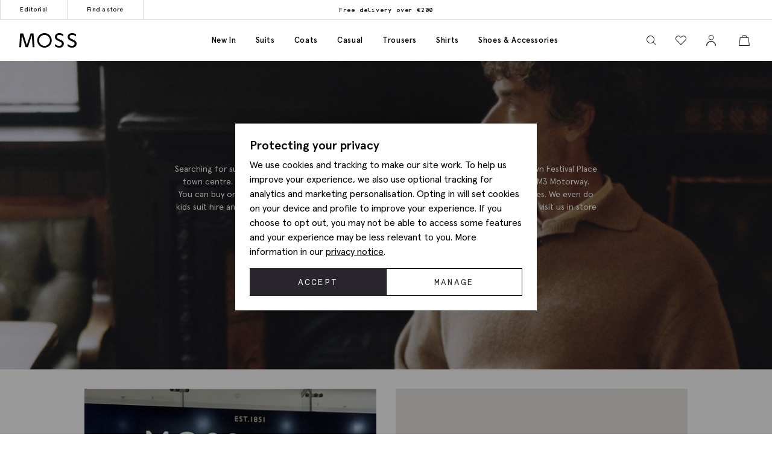

--- FILE ---
content_type: text/css
request_url: https://www.mossbros.ie/content/build/css/pages/store-finder.css?v=846120b
body_size: 3346
content:
.custom-scroll-bar::-webkit-scrollbar{height:.875rem;width:.875rem}.custom-scroll-bar::-webkit-scrollbar-button{border:none;display:none;height:.875rem;width:.875rem}.custom-scroll-bar::-webkit-scrollbar-thumb{background:#7b7b7b;border:none;border-radius:2rem}.custom-scroll-bar::-webkit-scrollbar-thumb:hover{background:#959595}.custom-scroll-bar::-webkit-scrollbar-thumb:active{background:#555}.custom-scroll-bar::-webkit-scrollbar-track{background:rgba(0,0,0,.15);border:.875rem rgba(38,38,38,.15);border-radius:2rem}.custom-scroll-bar::-webkit-scrollbar-track:hover{background:rgba(26,26,26,.15)}.custom-scroll-bar::-webkit-scrollbar-track:active{background:rgba(0,0,0,.15)}.custom-scroll-bar::-webkit-scrollbar-corner{background:transparent}body{background-color:#f2f1f1}body.storePage{background-color:#fff}.store-block{-webkit-box-pack:center;-ms-flex-pack:center;-webkit-box-align:center;-ms-flex-align:center;align-items:center;background-color:#f2f1f1;justify-content:center;overflow:hidden;text-align:center}.store-block,.store-block .store-page-block__browse-links{-webkit-box-orient:vertical;-webkit-box-direction:normal;display:-webkit-box;display:-ms-flexbox;display:flex;-ms-flex-direction:column;flex-direction:column}.store-block .store-page-block__browse-links{font-family:Apercu,Arial;font-weight:700;gap:24px;margin:40px 0}.store-block .store-page-block__browse-links a{font-variation-settings:"wght" 600}.store-block h2{font-family:Apercu,Arial;font-size:18px;font-variation-settings:"wght" 600;font-weight:700;letter-spacing:1.5px;margin:0;padding:16px 0;text-transform:none}.store-address-block .store-block-wrapper{margin:22px auto}.store-address-block .store-block-wrapper a,.store-address-block .store-block-wrapper p,.store-address-block .store-block-wrapper span{font-size:14px}.store-address-block .store-block-wrapper p{margin:0}.local-stores-block{background-color:#f2f1f1;padding:24px 0}.local-stores-block .local-stores-block--title h2{font-family:Apercu,Arial;font-size:18px;font-variation-settings:"wght" 600;letter-spacing:1.5px;text-align:center}.local-stores{-webkit-box-orient:horizontal;-webkit-box-direction:normal;-webkit-box-pack:center;-ms-flex-pack:center;display:-webkit-box;display:-ms-flexbox;display:flex;-ms-flex-direction:row;flex-direction:row;gap:32px;justify-content:center;margin:22px 0;width:100%}.local-stores .local-store{background:#fff;padding:22px;text-align:center;width:30%}.local-stores .local-store .local-store--title h2{font-family:Apercu,Arial;font-size:18px;letter-spacing:1.5px;margin-bottom:16px;text-align:center}.local-stores .local-store .local-store--opening-hours p{margin:0 0 8px}.local-stores .local-store a,.local-stores .local-store p,.local-stores .local-store span{font-size:14px}.local-stores .local-store--visit a{color:#423d45;font-family:Apercu Mono,Arial;font-size:14px;letter-spacing:1.5px;text-decoration:underline}.local-stores .local-store--visit a:hover{text-decoration:underline}.local-stores .local-store--telephone{margin:16px 0}.local-stores .local-store--telephone h2{font-size:18px;letter-spacing:1.5px;margin:0 0 8px}.local-stores--search{-webkit-box-pack:center;-ms-flex-pack:center;-ms-flex-line-pack:center;-webkit-box-align:center;-ms-flex-align:center;align-content:center;align-items:center;display:-webkit-box;display:-ms-flexbox;display:flex;justify-content:center;margin-bottom:24px;margin-top:48px;text-align:center}.local-stores--search a{background-color:#000;color:#fff;font-family:Apercu,Arial;font-size:14px;letter-spacing:1.2px;margin:0 auto;padding:4px 24px}.local-stores--search a:hover{text-decoration:none}.store-block img{max-width:100%}.store-header-info{width:600px}.store-header-info h1{font-family:Apercu,Arial;font-size:18px;font-variation-settings:"wght" 600;letter-spacing:2px;margin-bottom:24px}.store-header-info .store-description{font-family:Apercu,Arial;font-size:14px;text-align:center}.store-header-info h2{font-family:Apercu,Arial;font-size:18px;font-variation-settings:"wght" 600;letter-spacing:2px}.store-opening-hours-text{margin-bottom:0}.searchStoreError{background:#e44747;color:#fff;display:none;float:left;font-size:12px;height:22px;line-height:22px;margin:24px 0 0;padding:0 15px;text-align:center;text-decoration:none;text-transform:uppercase;width:100%}.store-header{-webkit-box-orient:horizontal;-webkit-box-direction:normal;-webkit-box-pack:justify;-ms-flex-pack:justify;display:-webkit-box;display:-ms-flexbox;display:flex;-ms-flex-direction:row;flex-direction:row;justify-content:space-between}.store-page-details{grid-gap:32px;display:grid;grid-template-columns:1fr 1fr;grid-template-rows:1fr 1fr;margin:32px auto;max-width:1000px}.meet-the-manager-block{margin:0 auto 32px;max-width:1032px;padding:24px 16px;text-align:center}.meet-the-manager-block h2{font-size:18px;font-weight:700;letter-spacing:5px;padding:24px 0 8px}.meet-the-manager-block p{font-size:16px}.meet-the-manager-block .meet-the-manager-question{font-weight:700;margin:16px 0 0}.meet-the-manager-block .meet-the-manager-answer{margin:0}@media (max-width:969.98px){.search-map-box{margin:0 -15px}}.storeMapContainer{background:#eee;height:100%;margin:0;width:100%}.storeMapContainer img{max-width:none}.stores-list__header{background-color:#fff}.stores-list__header .heading{padding-bottom:16px;padding-top:48px}.stores-list__container{max-height:543px;overflow-x:hidden;overflow-y:auto;overflow:hidden auto}.stores-list__container::-webkit-scrollbar{height:7px;width:7px}.stores-list__container::-webkit-scrollbar-button{border:none;display:none;height:7px;width:7px}.stores-list__container::-webkit-scrollbar-thumb{background:#7b7b7b;border:none;border-radius:2rem}.stores-list__container::-webkit-scrollbar-thumb:hover{background:#959595}.stores-list__container::-webkit-scrollbar-thumb:active{background:#555}.stores-list__container::-webkit-scrollbar-track{background:rgba(0,0,0,.15);border:7px rgba(38,38,38,.15);border-radius:2rem}.stores-list__container::-webkit-scrollbar-track:hover{background:rgba(26,26,26,.15)}.stores-list__container::-webkit-scrollbar-track:active{background:rgba(0,0,0,.15)}.stores-list__container::-webkit-scrollbar-corner{background:transparent}.stores-list__message{background:#fff}.store-item{background-color:#fff;margin:24px;padding:24px}.store-item:first-of-type{margin-top:0}.store-item.distanceHidden,.store-item.filterHidden{display:none}.store-item .store-item__opening-times{margin:10px 0}.store-item .store-item__short-address{font-size:13px}.store-item h5{font-family:Apercu,Arial;font-size:17px}.store-item__distance{white-space:nowrap}.atoz-link{font-size:14px;text-align:left}.store-item__icon--brand svg path{fill:#000}.store-item__details-window{padding:16px}.store-item__details-window .store-item__details-window-name{font-size:1.3em}.store-item__details-window .store-item__details-window-address p{margin:.5rem 0}.store-item__details-window .store-item__details-window-telephone{font-size:1em}.store-item__details-window a{padding:0;text-transform:inherit}.store-locator__filter{margin:14px}.store-locator__filter .store-locator__filter-title{font-family:Apercu,Arial;font-size:14px}.store-locator__filter .form-check{margin-left:20px;margin-right:20px}.store-locator__form ::-webkit-input-placeholder{color:#555}.store-locator__form ::-moz-placeholder{color:#555}.store-locator__form :-ms-input-placeholder{color:#555}.store-locator__form ::-ms-input-placeholder{color:#555}.store-locator__form ::placeholder{color:#555}.store-locator__form .store-search__near-me{padding:0 10px}.store-locator__form .store-search__store-find{-webkit-appearance:none;-moz-appearance:none;appearance:none;background:none;border:none;height:100%;padding:8px 10px;position:absolute;right:0;width:50px}.store-locator__form .store-search input{outline:none}.store-locator__form .store-search label{color:#000;font-size:12px;letter-spacing:1.5px;text-transform:uppercase}.store-locator__form .input-group-append svg{stroke:none}.all-stores--section h2{background:#fff;font-size:20px;letter-spacing:2px;margin:20px 0;padding:24px 0}@media (max-width:969.98px){.all-stores--section h2{margin:20px -15px}}.all-stores--grid{-webkit-box-pack:center;-ms-flex-pack:center;-webkit-box-align:center;-ms-flex-align:center;align-items:center;display:-webkit-box;display:-ms-flexbox;display:flex;justify-content:center;margin:20px 0}@media (min-width:970px){.all-stores--grid{grid-gap:20px;display:grid;grid-auto-flow:column;grid-template-columns:repeat(3,1fr)}}.store-page{background:#fff;padding-top:8px}.store-page h1,.store-page h2{font-size:15px;font-weight:700;letter-spacing:5px;margin:0;text-transform:none}.store-page h1{line-height:normal;margin-bottom:22px}.store-page h3{font-size:1.5rem;font-weight:700;letter-spacing:2px;margin:0}.store-page-banner{background:#f2f1f1;position:relative}.store-page-banner p{font-size:14px}.store-page-banner img{left:0;position:relative;width:100%}.store-page__black-button{background-color:#000;color:#fff;font-size:16px;letter-spacing:2px;max-width:100%;padding:4px 8px;text-transform:uppercase;width:300px}.store-page__black-button:active,.store-page__black-button:focus,.store-page__black-button:hover{background-color:#423d45;color:#fff;text-decoration:none}.store-block-width{max-width:300px}@media (min-width:750px){.store-block-width{max-width:none}}.store-header-info{-webkit-box-orient:vertical;-webkit-box-direction:normal;-webkit-box-align:center;-ms-flex-align:center;align-items:center;display:-webkit-box;display:-ms-flexbox;display:flex;-ms-flex-direction:column;flex-direction:column;margin:0 auto;padding:22px 16px;text-align:center}@media (min-width:750px){.store-header-info{bottom:auto;left:50%;padding:0;position:absolute;right:auto;top:50%;-webkit-transform:translate(-50%,-50%);transform:translate(-50%,-50%);width:600px}.store-header-info,.store-header-info h1{color:#fff!important}.store-header-info .store-description{text-align:center}}@media (min-width:970px){.store-header-info{width:700px}}.store-header-info .available-store-services{display:-webkit-box;display:-ms-flexbox;display:flex;gap:16px;margin-bottom:22px;margin-top:10px}.store-header-info .available-store-services p{letter-spacing:2px;margin:0}.store-header-info .available-store-services span:last-of-type{display:none}.store-info--grid{display:grid;grid-template-columns:repeat(2,1fr)}@media (max-width:969.98px){.all-stores--grid{-webkit-box-orient:vertical;-webkit-box-direction:normal;-ms-flex-direction:column;flex-direction:column;gap:24px}.storeMapContainer{min-height:300px;min-width:100%}.store-page-details{-webkit-box-orient:vertical;-webkit-box-direction:normal;display:-webkit-box;display:-ms-flexbox;display:flex;-ms-flex-direction:column;flex-direction:column}.store-info--map{min-height:480px}.local-stores{-webkit-box-orient:vertical;-webkit-box-direction:normal;-ms-flex-direction:column;flex-direction:column;padding:0 16px}.local-stores .local-store{width:100%}.storeFinder .storeMapContainer{display:none}}@media (min-width:970px){.storeFinder .storeMapContainer{height:715px}}.gap-0{gap:0}.gap-x-0{-webkit-column-gap:0;-moz-column-gap:0;column-gap:0}.gap-y-0{row-gap:0}.gap-1{gap:.25rem}.gap-x-1{-webkit-column-gap:.25rem;-moz-column-gap:.25rem;column-gap:.25rem}.gap-y-1{row-gap:.25rem}.gap-2{gap:.5rem}.gap-x-2{-webkit-column-gap:.5rem;-moz-column-gap:.5rem;column-gap:.5rem}.gap-y-2{row-gap:.5rem}.gap-3{gap:1rem}.gap-x-3{-webkit-column-gap:1rem;-moz-column-gap:1rem;column-gap:1rem}.gap-y-3{row-gap:1rem}.gap-4{gap:1.5rem}.gap-x-4{-webkit-column-gap:1.5rem;-moz-column-gap:1.5rem;column-gap:1.5rem}.gap-y-4{row-gap:1.5rem}.gap-5{gap:3rem}.gap-x-5{-webkit-column-gap:3rem;-moz-column-gap:3rem;column-gap:3rem}.gap-y-5{row-gap:3rem}.gap-6{gap:4.5rem}.gap-x-6{-webkit-column-gap:4.5rem;-moz-column-gap:4.5rem;column-gap:4.5rem}.gap-y-6{row-gap:4.5rem}.gap-7{gap:6rem}.gap-x-7{-webkit-column-gap:6rem;-moz-column-gap:6rem;column-gap:6rem}.gap-y-7{row-gap:6rem}.toastify-center{font-size:1rem;left:50%!important;max-width:90%!important;padding:8px 20px;right:auto!important;text-align:center;-webkit-transform:translateX(-50%)!important;transform:translateX(-50%)!important}@media (max-width:749.98px){.toastify-center{width:90%!important}}@media (min-width:970px){.toastify-center{letter-spacing:2px;padding:8px 80px}}

--- FILE ---
content_type: application/javascript
request_url: https://www.mossbros.ie/content/build/js/async/Content_css_bem__quick-wishlist_scss.7e787461.js
body_size: 280
content:
"use strict";(self.webpackChunkremarkable_commerce_platform=self.webpackChunkremarkable_commerce_platform||[]).push([["Content_css_bem__quick-wishlist_scss"],{78395:function(e,s,c){c.r(s)}}]);

--- FILE ---
content_type: application/javascript
request_url: https://www.mossbros.ie/content/build/js/pages/store-page.js?v=846120b
body_size: 4834
content:
!function(){"use strict";var e=function(e,t,n,o){var r=document.querySelector('.custom-alerts[data-id="'.concat(e,'"]'));if(r){var i=r.querySelector("h3"),a=r.querySelector("div");i&&(i.innerHTML=t),n&&(a.innerHTML=n),o&&(r.dataset.style=o),r.classList.remove("d-none")}},t=".pageJS",n=1e4,o=function(e,t,n){var o=e+" loaded",i=e+" not loaded";return r(e)?t(o):n(i)},r=function(e){return e in window&&("function"==typeof window[e].init||"function"==typeof window[e])};function i(e,t){return void 0===t&&(t={}),new Promise((function(n,o){var r=document.querySelectorAll('script[src="'.concat(e,'"]'));if(null!=r&&r.length>0)n();else{var i=document.createElement("script");for(var a in i.setAttribute("type","text/javascript"),i.setAttribute("src",e),t)i.setAttribute(a,t[a]);i.addEventListener("load",(function(){return n(i)}),!1),i.addEventListener("error",(function(){return o(i)}),!1),document.body.appendChild(i)}}))}var a=function(e,t,n,o){return new(n||(n=Promise))((function(r,i){function a(e){try{d(o.next(e))}catch(e){i(e)}}function u(e){try{d(o.throw(e))}catch(e){i(e)}}function d(e){var t;e.done?r(e.value):(t=e.value,t instanceof n?t:new n((function(e){e(t)}))).then(a,u)}d((o=o.apply(e,t||[])).next())}))},u=function(e,t){var n,o,r,i,a={label:0,sent:function(){if(1&r[0])throw r[1];return r[1]},trys:[],ops:[]};return i={next:u(0),throw:u(1),return:u(2)},"function"==typeof Symbol&&(i[Symbol.iterator]=function(){return this}),i;function u(i){return function(u){return function(i){if(n)throw new TypeError("Generator is already executing.");for(;a;)try{if(n=1,o&&(r=2&i[0]?o.return:i[0]?o.throw||((r=o.return)&&r.call(o),0):o.next)&&!(r=r.call(o,i[1])).done)return r;switch(o=0,r&&(i=[2&i[0],r.value]),i[0]){case 0:case 1:r=i;break;case 4:return a.label++,{value:i[1],done:!1};case 5:a.label++,o=i[1],i=[0];continue;case 7:i=a.ops.pop(),a.trys.pop();continue;default:if(!(r=a.trys,(r=r.length>0&&r[r.length-1])||6!==i[0]&&2!==i[0])){a=0;continue}if(3===i[0]&&(!r||i[1]>r[0]&&i[1]<r[3])){a.label=i[1];break}if(6===i[0]&&a.label<r[1]){a.label=r[1],r=i;break}if(r&&a.label<r[2]){a.label=r[2],a.ops.push(i);break}r[2]&&a.ops.pop(),a.trys.pop();continue}i=t.call(e,a)}catch(e){i=[6,e],o=0}finally{n=r=0}if(5&i[0])throw i[1];return{value:i[0]?i[1]:void 0,done:!0}}([i,u])}}},d=function(e){document.dispatchEvent(new CustomEvent("slideout-panel-close",{detail:{id:e}})),document.querySelector('.slideout-module[data-id="'.concat(e,'"]')).classList.remove("active"),document.querySelector('.slideout-module__overlay[data-id="'.concat(e,'"]')).classList.remove("active"),document.querySelector("html").classList.remove("slideout-module-active")},c=function(e,t){return document.dispatchEvent(new CustomEvent("slideout-panel-open",{detail:{id:e}})),document.querySelector('.slideout-module[data-id="'.concat(e,'"]')).classList.add("active"),document.querySelector('.slideout-module__overlay[data-id="'.concat(e,'"]')).classList.add("active"),document.querySelector("html").classList.add("slideout-module-active"),t},l=function(e,c,l){return a(void 0,void 0,void 0,(function(){var a,s,p,f,v;return u(this,(function(u){switch(u.label){case 0:return a=document.querySelector('.slideout-module[data-id="'.concat(e,'"] .slideout-module__body')),s=document.querySelector('.slideout-module[data-id="'.concat(e,'"] .slideout-module__header h3')),a?(a.innerHTML=c,null!=l&&(s.innerHTML=l),p=a.querySelector(".pageJS"),(f=p?p.getAttribute("module"):null)?(p.remove(),i(p.getAttribute("src"),{module:f,id:e,async:!0,defer:!0,class:"pageJS"}),[4,(m=f,h="script.pageJS[module='"+f+"']",y=h||t,new Promise((function(e,t){if(r(m))o(m,e,t);else{w=setTimeout((function(){return o(m,e,t)}),n);var i=document.querySelectorAll(y);if(i.length){var a=i[i.length-1];null!==a&&a.addEventListener("load",(function(){return clearTimeout(w),o(m,e,t)}))}window.addEventListener("load",(function(){return clearTimeout(w),o(m,e,t)}))}}))).then((function(t){window[f].init.bind(window)(),document.addEventListener("slideout-panel-close",(function(t){t.detail.id==e&&(window[f].exit.bind(window)(),document.querySelectorAll("script[module='"+f+"']").forEach((function(e){return e.remove()})))}),{once:!0})}))]):[3,2]):[3,3];case 1:u.sent(),u.label=2;case 2:return a.dataset.state="loaded",[3,4];case 3:throw new Error('Panel "'.concat(e,'" does not exist'));case 4:return(v=document.querySelector('.slideout-module[data-id="'.concat(e,'"] [data-close]')))&&v.addEventListener("click",(function(){d(e)})),[2]}var m,h,w,y}))}))};function s(e){if(e.ok)return e;var t=new Error(e.statusText||e.status);throw t.response=e,t}function p(e){return void 0===e&&(e={}),e.headers=e.headers||{},e.headers["X-Requested-With"]="XMLHttpRequest",e}function f(e){return void 0===e&&(e={}),null==e&&(e={}),e.credentials&&null!==e.credentials||(e.credentials="same-origin"),e}function v(e){return e.text()}var m=function(e,t){return void 0===t&&(t={}),(t=p(f(t))).credentials="include",fetch(e,t).then(s).then(v)},h=function(e){if(void 0===e&&(e=null),e){var t=e.getAttribute("href"),n=e.dataset.store,o=e.dataset.draft;c("Appointedd",w(t,n,o))}else{document.querySelectorAll('[data-appointedd="button"]').forEach((function(e){e.addEventListener("click",(function(t){t.preventDefault();var n=e.getAttribute("href"),o=e.dataset.store,r=e.dataset.draft;c("Appointedd",w(n,o,r))}))}))}},w=function(e,t,n){m(e,null).then((function(e){l("Appointedd",e),i("https://retailwidgets.appointedd.com/widget/".concat(t,"/widget.js")).then((function(){console.log("Appointedd Loaded"),y(n)}))}))},y=function(e){var t,n=document.querySelector('[name="appointeddFirstName"]'),o=document.querySelector('[name="appointeddLastName"]'),r=document.querySelector('[name="appointeddEmail"]'),i=document.querySelector('[name="appointeddOrganisation"]'),a=document.querySelector('.js-product-data[name="productID"]'),u=document.querySelector('.js-product-data[name="productName"]'),c=void 0!==(null==a?void 0:a.value)&&null!=(null==a?void 0:a.value)&&""!=(null==a?void 0:a.value)&&"0"!=(null==a?void 0:a.value),l=void 0!==(null==u?void 0:u.value)&&null!=(null==u?void 0:u.value)&&""!=(null==u?void 0:u.value)&&"0"!=(null==u?void 0:u.value),s=(null===(t=window.outfitbuilder)||void 0===t?void 0:t.SessionID)?"https://www.moss.co.uk/custom-made/configurator?session=".concat(window.outfitbuilder.SessionID):"https://www.moss.co.uk".concat(window.location.pathname),p=[];e&&p.push("Draft Order: ".concat(e)),p.push("Session ID: ".concat(s)),c&&p.push("Product ID: ".concat(a.value)),l&&p.push("Product Name: ".concat(u.value));var f=p.join(" - "),v=setInterval((function(){"function"==typeof appointeddWidget.render&&(clearInterval(v),null===appointeddWidget||void 0===appointeddWidget||appointeddWidget.render("apwidget",{preset:{organisations:[null==i?void 0:i.value],notes:f,customer:{firstname:null==n?void 0:n.value,lastname:null==o?void 0:o.value,email:null==r?void 0:r.value,mobile:""}}}),null===appointeddWidget||void 0===appointeddWidget||appointeddWidget.on("booking_created",(function(e){var t={event:"Appointedd",appointedd_category:"Appointedd",appointedd_window_location:window.location.href,appointedd_booking_id:e.booking.id,appointedd_store_name:e.booking.organisation_name};c&&l&&(t.appointedd_product_id=a.value,t.appointedd_product_name=u.value),window.dataLayer.push(t),setTimeout((function(){window.location.href.includes("/custom-made/sizes")?window.location.replace("/account/custommade"):d("Appointedd")}),3e3)})))}),100)},g=function(){return g=Object.assign||function(e){for(var t,n=1,o=arguments.length;n<o;n++)for(var r in t=arguments[n])Object.prototype.hasOwnProperty.call(t,r)&&(e[r]=t[r]);return e},g.apply(this,arguments)};function S(e,t,n){"string"==typeof t?window.dataLayer.push(arguments):window.dataLayer.push(g({event:e},t))}window.dataLayer=window.dataLayer||[];window.outfitbuilder=window.outfitbuilder||{};var b=window.outfitbuilder;function L(e){void 0===e&&(e=!1);var t=document.querySelectorAll(".js-outfitbuilder-instore-appointment");t.length>0&&t.forEach((function(t){t.addEventListener("click",(function(n){n.preventDefault(),function(e,t){void 0===t&&(t=!1);if(t)return void h(e);e.dataset.save&&b.saveOutfit(),c("Store Appointments",q()),n=document.querySelectorAll(".slideout-module"),o=document.querySelectorAll(".slideout-module__overlay"),n.forEach((function(e){var t=e.dataset.id;e.querySelector(".slideout-module__close").addEventListener("click",(function(){d(t)}))})),o.forEach((function(e){var t=e.dataset.id;e.addEventListener("click",(function(){d(t)}))}));var n,o}(t,e)}))}))}var q=function(){return m("/cm/api/lookup",null).then((function(e){l("Store Appointments",e),_()})),"Loading store appointments..."},_=function(){var t=document.querySelector(".js-store-search");t&&t.addEventListener("submit",(function(n){n.preventDefault();var o=new FormData(t),r={};o.forEach((function(e,t){r[t]=e})),r.draft=b,""!==r.postcode?(b.storeSearch(r.postcode),S("event","store_finder",{search_term:r.postcode})):(e("Lookup","","Postcode field is missing.","error"),S("event","failed_store_search",{search_term:r.postcode,failure_reason:"Postcode field is missing."}))}))};b.storeSearch=function(t){var n=b.DraftOrderNumber?b.DraftOrderNumber:"";m("/custom-made/storesearch?postcode="+t+"&draft="+n+"&tailor-me=true",null).then((function(e){var t=document.querySelector(".stores-lookup__stores");t&&(t.innerHTML=e,b.handleStoreListEvents())})).catch((function(t){console.error("Error fetching store search results:",t),e("Store Search","","Failed to fetch store search results.","error")}))},b.handleStoreListEvents=function(){document.querySelectorAll(".stores-list__item").forEach((function(e){e.querySelector(".js-store-read-more").addEventListener("click",(function(){e.classList.toggle("active")}))})),h()};var E,A,k,x=function(e,t){var n="function"==typeof Symbol&&e[Symbol.iterator];if(!n)return e;var o,r,i=n.call(e),a=[];try{for(;(void 0===t||t-- >0)&&!(o=i.next()).done;)a.push(o.value)}catch(e){r={error:e}}finally{try{o&&!o.done&&(n=i.return)&&n.call(i)}finally{if(r)throw r.error}}return a},j=function(e,t,n){if(n||2===arguments.length)for(var o,r=0,i=t.length;r<i;r++)!o&&r in t||(o||(o=Array.prototype.slice.call(t,0,r)),o[r]=t[r]);return e.concat(o||Array.prototype.slice.call(t))};var D,M=document.querySelector(".js-store-map"),P=null===(E=document.querySelector('input[name="google-maps-api-key"]'))||void 0===E?void 0:E.value,T=parseFloat(null!==(A=null==M?void 0:M.getAttribute("data-startlng"))&&void 0!==A?A:"-4.2"),I=parseFloat(null!==(k=null==M?void 0:M.getAttribute("data-startlat"))&&void 0!==k?k:"54.5"),O=function(){return new google.maps.LatLng(I,T)},W=function(){D=new google.maps.Map(M,function(){var e;return{zoom:parseInt(null!==(e=null==M?void 0:M.getAttribute("data-startzoom"))&&void 0!==e?e:"8"),center:O()}}())};window.storePage={init:function(){var e,t;console.log("You are on the store page"),L(!0),(e=P,t="https://maps.googleapis.com/maps/api/js?key=".concat(e,"&callback=tempMapsResolver"),new Promise((function(e){window.tempMapsResolver=function(){e(j([],x(arguments),!1)),delete window.tempMapsResolver},i(t)}))).then((function(){return W()})).then((function(){new google.maps.Marker({position:O(),map:D,icon:"/content/img/static/storepages/store-marker.png"})})).catch((function(e){return console.error("Maps service failed: ",e)}))},exit:function(){console.log("Store Page: Exit")}}}();